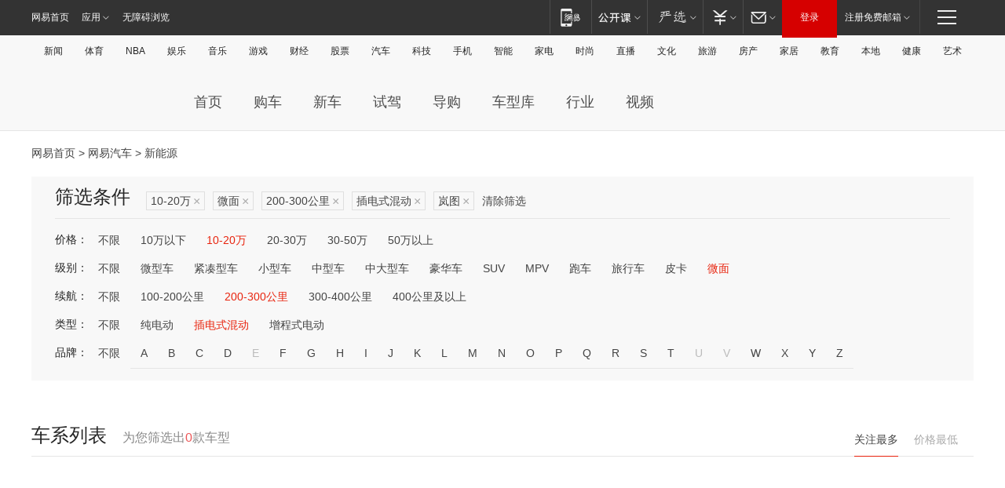

--- FILE ---
content_type: text/html;charset=GBK
request_url: http://product.auto.163.com/search_energy/brandName=19890@duration=200-300@energy=plugh@price=10-20@type=mb/
body_size: 14052
content:
<!DOCTYPE HTML>
<!--[if IE 6 ]> <html id="ne_wrap" class="ne_ua_ie6 ne_ua_ielte8"> <![endif]-->
<!--[if IE 7 ]> <html id="ne_wrap" class="ne_ua_ie7 ne_ua_ielte8"> <![endif]-->
<!--[if IE 8 ]> <html id="ne_wrap" class="ne_ua_ie8 ne_ua_ielte8"> <![endif]-->
<!--[if IE 9 ]> <html id="ne_wrap" class="ne_ua_ie9"> <![endif]-->
<!--[if (gte IE 10)|!(IE)]><!--> <html id="ne_wrap"> <!--<![endif]-->
<head>
    <meta charset="gbk">
    <title>新能源_网易汽车</title>
    <link rel="dns-prefetch" href="//static.ws.126.net">
    <meta name="keywords" content="汽车,汽车网,买车,购车,评测,导购,报价,对比,口碑,汽车报价,国产汽车,大众汽车,丰田汽车,本田汽车,日产汽车," />
    <meta name="description" content="网易汽车_易乐车生活:为您提供最新最全汽车导购,汽车报价,汽车图片,汽车行情,汽车试驾,汽车评测,是服务于购车人群的汽车资讯门户" />
    <script>!function(){window.isNs9=document.documentElement.className.indexOf('ns9')!=-1,nsClsName=' ns12';if(isNs9){return};if(/\?narrow/.test(location.search)||screen.width/10<128&&document.documentElement.clientWidth==screen.width){isNs9=true;nsClsName=' ns9';}document.documentElement.className+=nsClsName;}()</script>
<link href="https://static.ws.126.net/163/f2e/auto/auto.base.2021.css?v7" rel="stylesheet" />
<script src="//static.ws.126.net/163/frontend/libs/antanalysis.min.js"></script>
<script src="//static.ws.126.net/163/frontend/antnest/NTM-3LSDEVVJ-1.js" async="async"></script>
<script src="//static.ws.126.net/f2e/lib/js/ne.js"></script>
<script src="//static.ws.126.net/cnews/js/ntes_jslib_1.x.js" charset="gb2312"></script>
<link href="//static.ws.126.net/163/f2e/auto/product_pc/elec_search//static/css/elec_search.css?ipzgcq" rel="stylesheet"/>
</head>
<body>
<!-- 公共黑色顶部 -->
<!-- /special/ntes_common_model/nte_commonnav2019.html -->



<link rel="stylesheet" href="https://static.ws.126.net/163/f2e/commonnav2019/css/commonnav_headcss-fad753559b.css"/>
<!-- urs -->
<script _keep="true" src="https://urswebzj.nosdn.127.net/webzj_cdn101/message.js" type="text/javascript"></script>
<div class="ntes_nav_wrap" id="js_N_NTES_wrap">
  <div class="ntes-nav" id="js_N_nav">
    <div class="ntes-nav-main clearfix">
            <div class="c-fl" id="js_N_nav_left">
        <a class="ntes-nav-index-title ntes-nav-entry-wide c-fl" href="https://www.163.com/" title="网易首页">网易首页</a>
        <!-- 应用 -->
        <div class="js_N_navSelect ntes-nav-select ntes-nav-select-wide ntes-nav-app  c-fl">
          <a href="https://www.163.com/#f=topnav" class="ntes-nav-select-title ntes-nav-entry-bgblack JS_NTES_LOG_FE">应用
            <em class="ntes-nav-select-arr"></em>
          </a>
          <div class="ntes-nav-select-pop">
            <ul class="ntes-nav-select-list clearfix">
              <li>
                <a href="https://m.163.com/newsapp/#f=topnav">
                  <span>
                    <em class="ntes-nav-app-newsapp">网易新闻</em>
                  </span>
                </a>
              </li>
              <li>
                <a href="https://open.163.com/#f=topnav">
                  <span>
                    <em class="ntes-nav-app-open">网易公开课</em>
                  </span>
                </a>
              </li>
              <li>
                <a href="https://daxue.163.com/offline/download.html">
                  <span>
                    <em class="ntes-nav-app-gaokaozhiyuan">网易高考智愿</em>
                  </span>
                </a>
              </li>
              <li>
                <a href="https://hongcai.163.com/?from=pcsy-button">
                  <span>
                    <em class="ntes-nav-app-hongcai">网易红彩</em>
                  </span>
                </a>
              </li>
              <li>
                <a href="https://u.163.com/aosoutbdbd8">
                  <span>
                    <em class="ntes-nav-app-yanxuan">网易严选</em>
                  </span>
                </a>
              </li>
              <li>
                <a href="https://mail.163.com/client/dl.html?from=mail46">
                  <span>
                    <em class="ntes-nav-app-mail">邮箱大师</em>
                  </span>
                </a>
              </li>
              <li class="last">
                <a href="https://study.163.com/client/download.htm?from=163app&utm_source=163.com&utm_medium=web_app&utm_campaign=business">
                  <span>
                    <em class="ntes-nav-app-study">网易云课堂</em>
                  </span>
                </a>
              </li>
            </ul>
          </div>
        </div>
      </div>
      <div class="c-fr">
        <!-- 片段开始 -->
        <div class="ntes-nav-quick-navigation">
          <a rel="noreferrer"class="ntes-nav-quick-navigation-btn" id="js_N_ntes_nav_quick_navigation_btn" target="_self">
            <em>快速导航
              <span class="menu1"></span>
              <span class="menu2"></span>
              <span class="menu3"></span>
            </em>
          </a>
          <div class="ntes-quicknav-pop" id="js_N_ntes_quicknav_pop">
            <div class="ntes-quicknav-list">
              <div class="ntes-quicknav-content">
                <ul class="ntes-quicknav-column ntes-quicknav-column-1">
                  <li>
                    <h3>
                      <a href="https://news.163.com">新闻</a>
                    </h3>
                  </li>
                  <li>
                    <a href="https://news.163.com/domestic">国内</a>
                  </li>
                  <li>
                    <a href="https://news.163.com/world">国际</a>
                  </li>
                  <li>
                    <a href="https://view.163.com">评论</a>
                  </li>
                  <li>
                    <a href="https://war.163.com">军事</a>
                  </li>
                  <li>
                    <a href="https://news.163.com/special/wangsansanhome/">王三三</a>
                  </li>
                </ul>
                <ul class="ntes-quicknav-column ntes-quicknav-column-2">
                  <li>
                    <h3>
                      <a href="https://sports.163.com">体育</a>
                    </h3>
                  </li>
                  <li>
                    <a href="https://sports.163.com/nba">NBA</a>
                  </li>
                  <li>
                    <a href="https://sports.163.com/cba">CBA</a>
                  </li>
                  <li>
                    <a href="https://sports.163.com/allsports">综合</a>
                  </li>
                  <li>
                    <a href="https://sports.163.com/zc">中超</a>
                  </li>
                  <li>
                    <a href="https://sports.163.com/world">国际足球</a>
                  </li>
                  <li>
                    <a href="https://sports.163.com/yc">英超</a>
                  </li>
                  <li>
                    <a href="https://sports.163.com/xj">西甲</a>
                  </li>
                  <li>
                    <a href="https://sports.163.com/yj">意甲</a>
                  </li>
                </ul>
                <ul class="ntes-quicknav-column ntes-quicknav-column-3">
                  <li>
                    <h3>
                      <a href="https://ent.163.com">娱乐</a>
                    </h3>
                  </li>
                  <li>
                    <a href="https://ent.163.com/star">明星</a>
                  </li>
                  <li>
                    <a href="https://ent.163.com/photo">图片</a>
                  </li>
                  <li>
                    <a href="https://ent.163.com/movie">电影</a>
                  </li>
                  <li>
                    <a href="https://ent.163.com/tv">电视</a>
                  </li>
                  <li>
                    <a href="https://ent.163.com/music">音乐</a>
                  </li>
                  <li>
                    <a href="https://ent.163.com/special/gsbjb/">稿事编辑部</a>
                  </li>
                  <li>
                    <a href="https://ent.163.com/special/focus_ent/">娱乐FOCUS</a>
                  </li>
                </ul>
                <ul class="ntes-quicknav-column ntes-quicknav-column-4">
                  <li>
                    <h3>
                      <a href="https://money.163.com">财经</a>
                    </h3>
                  </li>
                  <li>
                    <a href="https://money.163.com/stock">股票</a>
                  </li>
                  <li>
                    <a href="http://quotes.money.163.com/stock">行情</a>
                  </li>
                  <li>
                    <a href="https://money.163.com/ipo">新股</a>
                  </li>
                  <li>
                    <a href="https://money.163.com/finance">金融</a>
                  </li>
                  <li>
                    <a href="https://money.163.com/fund">基金</a>
                  </li>
                  <li>
                    <a href="https://biz.163.com">商业</a>
                  </li>
                  <li>
                    <a href="https://money.163.com/licai">理财</a>
                  </li>
                </ul>
                <ul class="ntes-quicknav-column ntes-quicknav-column-5">
                  <li>
                    <h3>
                      <a href="https://auto.163.com">汽车</a>
                    </h3>
                  </li>
                  <li>
                    <a href="https://auto.163.com/buy">购车</a>
                  </li>
                  <li>
                    <a href="https://auto.163.com/depreciate">行情</a>
                  </li>
                  <li>
                    <a href="http://product.auto.163.com">车型库</a>
                  </li>
                  <li>
                    <a href="https://auto.163.com/elec">新能源</a>
                  </li>
                  <li>
                    <a href="https://auto.163.com/news">行业</a>
                  </li>
                </ul>
                <ul class="ntes-quicknav-column ntes-quicknav-column-6">
                  <li>
                    <h3>
                      <a href="https://tech.163.com">科技</a>
                    </h3>
                  </li>
                  <li>
                    <a href="https://tech.163.com/telecom/">通信</a>
                  </li>
                  <li>
                    <a href="https://tech.163.com/it">IT</a>
                  </li>
                  <li>
                    <a href="https://tech.163.com/internet">互联网</a>
                  </li>
                  <li>
                    <a href="https://tech.163.com/special/chzt">特别策划</a>
                  </li>
                  <li>
                    <a href="https://tech.163.com/smart/">网易智能</a>
                  </li>
                  <li>
                    <a href="https://hea.163.com/">家电</a>
                  </li>
                </ul>
                <ul class="ntes-quicknav-column ntes-quicknav-column-7">
                  <li>
                    <h3>
                      <a href="https://fashion.163.com">时尚</a>
                    </h3>
                  </li>
                  <li>
                    <a href="https://baby.163.com">亲子</a>
                  </li>
                  <li>
                    <a href="https://fashion.163.com/art">艺术</a>
                  </li>
                </ul>
                <ul class="ntes-quicknav-column ntes-quicknav-column-8">
                  <li>
                    <h3>
                      <a href="https://mobile.163.com">手机</a>
                      <span>/</span>
                      <a href="https://digi.163.com/">数码</a>
                    </h3>
                  </li>
                  <li>
                    <a href="https://tech.163.com/special/ydhlw">移动互联网</a>
                  </li>
                  <li>
                    <a href="https://mobile.163.com/special/jqkj_list/">惊奇科技</a>
                  </li>
                  <li>
                    <a href="https://mobile.163.com/special/cpshi_list/">易评机</a>
                  </li>
                </ul>
                <ul class="ntes-quicknav-column ntes-quicknav-column-9">
                  <li>
                    <h3>
                      <a href="https://house.163.com">房产</a>
                      <span>/</span>
                      <a href="https://home.163.com">家居</a>
                    </h3>
                  </li>
                  <li>
                    <a href="https://bj.house.163.com">北京房产</a>
                  </li>
                  <li>
                    <a href="https://sh.house.163.com">上海房产</a>
                  </li>
                  <li>
                    <a href="https://gz.house.163.com">广州房产</a>
                  </li>
                  <li>
                    <a href="https://house.163.com/city">全部分站</a>
                  </li>
                  <li>
                    <a href="https://xf.house.163.com">楼盘库</a>
                  </li>
                  <li>
                    <a href="https://home.163.com/jiaju/">家具</a>
                  </li>
                  <li>
                    <a href="https://home.163.com/weiyu/">卫浴</a>
                  </li>
                </ul>
                <ul class="ntes-quicknav-column ntes-quicknav-column-10">
                  <li>
                    <h3>
                      <a href="https://travel.163.com">旅游</a>
                    </h3>
                  </li>
                  <li>
                    <a href="https://travel.163.com/outdoor">自驾露营</a>
                  </li>
                  <li>
                    <a href="https://travel.163.com/food">美食</a>
                  </li>
                </ul>
                <ul class="ntes-quicknav-column ntes-quicknav-column-11">
                  <li>
                    <h3>
                      <a href="https://edu.163.com">教育</a>
                    </h3>
                  </li>
                  <li>
                    <a href="https://edu.163.com/yimin">移民</a>
                  </li>
                  <li>
                    <a href="https://edu.163.com/liuxue">留学</a>
                  </li>
                  <li>
                    <a href="https://edu.163.com/en">外语</a>
                  </li>
                  <li>
                    <a href="https://edu.163.com/gaokao">高考</a>
                  </li>
                </ul>
                <div class="ntes-nav-sitemap">
                  <a href="https://sitemap.163.com/">
                    <i></i>查看网易地图</a>
                </div>
              </div>
            </div>
          </div>
        </div>
        <div class="c-fr">
          <div class="c-fl" id="js_N_navLoginBefore">
            <div id="js_N_navHighlight" class="js_loginframe ntes-nav-login ntes-nav-login-normal">
              <a href="https://reg.163.com/" class="ntes-nav-login-title" id="js_N_nav_login_title">登录</a>
              <div class="ntes-nav-loginframe-pop" id="js_N_login_wrap">
                <!--加载登陆组件-->
              </div>
            </div>
            <div class="js_N_navSelect ntes-nav-select ntes-nav-select-wide  JS_NTES_LOG_FE c-fl">
              <a class="ntes-nav-select-title ntes-nav-select-title-register" href="https://mail.163.com/register/index.htm?from=163navi&regPage=163">注册免费邮箱
                <em class="ntes-nav-select-arr"></em>
              </a>
              <div class="ntes-nav-select-pop">
                <ul class="ntes-nav-select-list clearfix" style="width:210px;">
                  <li>
                    <a href="https://reg1.vip.163.com/newReg1/reg?from=new_topnav&utm_source=new_topnav">
                      <span style="width:190px;">注册VIP邮箱（特权邮箱，付费）</span>
                    </a>
                  </li>
                  <li class="last JS_NTES_LOG_FE">
                    <a href="https://mail.163.com/client/dl.html?from=mail46">
                      <span style="width:190px;">免费下载网易官方手机邮箱应用</span>
                    </a>
                  </li>
                </ul>
              </div>
            </div>
          </div>
          <div class="c-fl" id="js_N_navLoginAfter" style="display:none">
            <div id="js_N_logined_warp" class="js_N_navSelect ntes-nav-select ntes-nav-logined JS_NTES_LOG_FE">
              <a class="ntes-nav-select-title ntes-nav-logined-userinfo">
                <span id="js_N_navUsername" class="ntes-nav-logined-username"></span>
                <em class="ntes-nav-select-arr"></em>
              </a>
              <div id="js_login_suggest_wrap" class="ntes-nav-select-pop">
                <ul id="js_logined_suggest" class="ntes-nav-select-list clearfix"></ul>
              </div>
            </div>
            <a class="ntes-nav-entry-wide c-fl" target="_self" id="js_N_navLogout">安全退出</a>
          </div>
        </div>
        <ul class="ntes-nav-inside">
          <li>
            <div class="js_N_navSelect ntes-nav-select c-fl">
              <a href="https://www.163.com/newsapp/#f=163nav" class="ntes-nav-mobile-title ntes-nav-entry-bgblack">
                <em class="ntes-nav-entry-mobile">移动端</em>
              </a>
              <div class="qrcode-img">
                <a href="https://www.163.com/newsapp/#f=163nav">
                  <img src="//static.ws.126.net/f2e/include/common_nav/images/topapp.jpg">
                </a>
              </div>
            </div>
          </li>
          <li>
            <div class="js_N_navSelect ntes-nav-select c-fl">
              <a id="js_love_url" href="https://open.163.com/#ftopnav0" class="ntes-nav-select-title ntes-nav-select-title-huatian ntes-nav-entry-bgblack">
                <em class="ntes-nav-entry-huatian">网易公开课</em>
                <em class="ntes-nav-select-arr"></em>
                <span class="ntes-nav-msg">
                  <em class="ntes-nav-msg-num"></em>
                </span>
              </a>
              <div class="ntes-nav-select-pop ntes-nav-select-pop-huatian">
                <ul class="ntes-nav-select-list clearfix">
                  <li>
                    <a href="https://open.163.com/ted/#ftopnav1">
                      <span>TED</span>
                    </a>
                  </li>
                  <li>
                    <a href="https://open.163.com/cuvocw/#ftopnav2">
                      <span>中国大学视频公开课</span>
                    </a>
                  </li>
                  <li>
                    <a href="https://open.163.com/ocw/#ftopnav3">
                      <span>国际名校公开课</span>
                    </a>
                  </li>
                  <li>
                    <a href="https://open.163.com/appreciation/#ftopnav4">
                      <span>赏课·纪录片</span>
                    </a>
                  </li>
                  <li>
                    <a href="https://vip.open.163.com/#ftopnav5">
                      <span>付费精品课程</span>
                    </a>
                  </li>
                  <li>
                    <a href="https://open.163.com/special/School/beida.html#ftopnav6">
                      <span>北京大学公开课</span>
                    </a>
                  </li>
                  <li class="last">
                    <a href="https://open.163.com/newview/movie/courseintro?newurl=ME7HSJR07#ftopnav7">
                      <span>英语课程学习</span>
                    </a>
                  </li>
                </ul>
              </div>
            </div>
          </li>
          <li>
            <div class="js_N_navSelect ntes-nav-select c-fl">
              <a id="js_lofter_icon_url" href="https://you.163.com/?from=web_fc_menhu_xinrukou_1" class="ntes-nav-select-title ntes-nav-select-title-lofter ntes-nav-entry-bgblack">
                <em class="ntes-nav-entry-lofter">网易严选</em>
                <em class="ntes-nav-select-arr"></em>
                <span class="ntes-nav-msg" id="js_N_navLofterMsg">
                  <em class="ntes-nav-msg-num"></em>
                </span>
              </a>
              <div class="ntes-nav-select-pop ntes-nav-select-pop-lofter">
                <ul id="js_lofter_pop_url" class="ntes-nav-select-list clearfix">
                  <li>
                    <a href="https://act.you.163.com/act/pub/ABuyLQKNmKmK.html?from=out_ynzy_xinrukou_2">
                      <span>新人特价</span>
                    </a>
                  </li>
                  <li>
                    <a href="https://you.163.com/topic/v1/pub/Pew1KBH9Au.html?from=out_ynzy_xinrukou_3">
                      <span>9.9专区</span>
                    </a>
                  </li>
                  <li>
                    <a href="https://you.163.com/item/newItemRank?from=out_ynzy_xinrukou_4">
                      <span>新品热卖</span>
                    </a>
                  </li>
                  <li>
                    <a href="https://you.163.com/item/recommend?from=out_ynzy_xinrukou_5">
                      <span>人气好物</span>
                    </a>
                  </li>
                  <li>
                    <a href="https://you.163.com/item/list?categoryId=1005000&from=out_ynzy_xinrukou_7">
                      <span>居家生活</span>
                    </a>
                  </li>
                  <li>
                    <a href="https://you.163.com/item/list?categoryId=1010000&from=out_ynzy_xinrukou_8">
                      <span>服饰鞋包</span>
                    </a>
                  </li>
                  <li>
                    <a href="https://you.163.com/item/list?categoryId=1011000&from=out_ynzy_xinrukou_9">
                      <span>母婴亲子</span>
                    </a>
                  </li>
                  <li class="last">
                    <a href="https://you.163.com/item/list?categoryId=1005002&from=out_ynzy_xinrukou_10">
                      <span>美食酒水</span>
                    </a>
                  </li>
                </ul>
              </div>
            </div>
          </li>
          <li>
            <div class="js_N_navSelect ntes-nav-select c-fl">
              <a href="https://ecard.163.com/" class="ntes-nav-select-title
        ntes-nav-select-title-money ntes-nav-entry-bgblack">
                <em class="ntes-nav-entry-money">支付</em>
                <em class="ntes-nav-select-arr"></em>
              </a>
              <div class="ntes-nav-select-pop ntes-nav-select-pop-temp">
                <ul class="ntes-nav-select-list clearfix">
                  <li>
                    <a href="https://ecard.163.com/#f=topnav">
                      <span>一卡通充值</span>
                    </a>
                  </li>
                  <li>
                    <a href="https://ecard.163.com/script/index#f=topnav">
                      <span>一卡通购买</span>
                    </a>
                  </li>
                  <li>
                    <a href="https://epay.163.com/">
                      <span>我的网易支付</span>
                    </a>
                  </li>
                  <li>
                    <a href="https://3c.163.com/?from=wangyimenhu16">
                      <span>网易智造</span>
                    </a>
                  </li>
                  <li class="last">
                    <a href="https://globalpay.163.com/home">
                      <span>网易跨境支付</span>
                    </a>
                  </li>
                </ul>
              </div>
            </div>
          </li>
          <li>
            <div class="js_N_navSelect ntes-nav-select c-fl">
              <a id="js_mail_url" rel="noreferrer"class="ntes-nav-select-title
        ntes-nav-select-title-mail ntes-nav-entry-bgblack">
                <em class="ntes-nav-entry-mail">邮箱</em>
                <em class="ntes-nav-select-arr"></em>
                <span class="ntes-nav-msg" id="js_N_navMailMsg">
                  <em class="ntes-nav-msg-num" id="js_N_navMailMsgNum"></em>
                </span>
              </a>
              <div class="ntes-nav-select-pop ntes-nav-select-pop-mail">
                <ul class="ntes-nav-select-list clearfix">
                  <li>
                    <a href="https://email.163.com/#f=topnav">
                      <span>免费邮箱</span>
                    </a>
                  </li>
                  <li>
                    <a href="https://vipmail.163.com/#f=topnav">
                      <span>VIP邮箱</span>
                    </a>
                  </li>
                  <li>
                    <a href="https://qiye.163.com/?from=NetEase163top">
                      <span>企业邮箱</span>
                    </a>
                  </li>
                  <li>
                    <a href="https://mail.163.com/register/index.htm?from=ntes_nav&regPage=163">
                      <span>免费注册</span>
                    </a>
                  </li>
                  <li class="last">
                    <a href="https://mail.163.com/dashi/dlpro.html?from=mail46">
                      <span>客户端下载</span>
                    </a>
                  </li>
                </ul>
              </div>
            </div>
          </li>
        </ul>
      </div>
    </div>
  </div>
</div>
<script src="https://static.ws.126.net/163/f2e/commonnav2019/js/commonnav_headjs-d6073b0f5a.js"></script>


<div class="auto_header">
	<div class="container">
		<!-- 公共二级导航 -->
		<!-- /special/ntes_common_model/site_subnav2019.html -->

<div class="N-nav-channel JS_NTES_LOG_FE" data-module-name="xwwzy_11_headdaohang">
    <a class="first" href="https://news.163.com/">新闻</a><a href="https://sports.163.com/">体育</a><a href="https://sports.163.com/nba/">NBA</a><a href="https://ent.163.com/">娱乐</a><a href="https://ent.163.com/music/">音乐</a><a href="https://tech.163.com/game/">游戏</a><a href="https://money.163.com/">财经</a><a href="https://money.163.com/stock/">股票</a><a id="_link_auto" href="https://auto.163.com/">汽车</a><a href="https://tech.163.com/">科技</a><a href="https://mobile.163.com/">手机</a><a href="https://tech.163.com/smart/">智能</a><a href="https://hea.163.com/">家电</a><a href="https://fashion.163.com/">时尚</a><a href="https://v.163.com/">直播</a><a href="https://culture.163.com/">文化</a><a href="https://travel.163.com/">旅游</a><a id="houseUrl" href="https://house.163.com/">房产</a><a href="https://home.163.com/" id="homeUrl">家居</a><a href="https://edu.163.com/">教育</a><a id="_link_game" href="https://news.163.com/">本地</a><a href="https://jiankang.163.com/">健康</a><a class="last" href="https://art.163.com/">艺术</a>
</div>
<!-- 游戏替换为本地，并定向 0310-->
<!-- 配置定向城市 -->
<script type="text/javascript" _keep="true">
var HouseNavBendiTxt = {
    "province": [
        {
            "name": "北京市",
            "shortName": "北京",
            "url":"https://bj.news.163.com/"
        },
        {
            "name": "上海市",
            "shortName": "上海",
            "url":"https://sh.news.163.com/"
        },
        {
            "name": "天津市",
            "shortName": "天津",
            "url":"https://tj.news.163.com/"
        },
        {
            "name": "广东省",
            "shortName": "广东",
            "url":"https://gd.news.163.com/"
        },
        {
            "name": "江苏省",
            "shortName": "江苏",
            "url":"https://js.news.163.com/"
        },
        {
            "name": "浙江省",
            "shortName": "浙江",
            "url":"https://zj.news.163.com/"
        },
        {
            "name": "四川省",
            "shortName": "四川",
            "url":"https://sc.news.163.com/"
        },
        {
            "name": "黑龙江省",
            "shortName": "黑龙江",
            "url":"https://hlj.news.163.com/"
        },
        {
            "name": "吉林省",
            "shortName": "吉林",
            "url":"https://jl.news.163.com/"
        },
        {
            "name": "辽宁省",
            "shortName": "辽宁",
            "url":"https://liaoning.news.163.com/"
        },
        {
            "name": "内蒙古自治区",
            "shortName": "内蒙古",
            "url":"https://hhht.news.163.com/"
        },
        {
            "name": "河北省",
            "shortName": "河北",
            "url":"https://hebei.news.163.com/"
        },
        {
            "name": "河南省",
            "shortName": "河南",
            "url":"https://henan.163.com/"
        },
        {
            "name": "山东省",
            "shortName": "山东",
            "url":"https://sd.news.163.com/"
        },
        {
            "name": "陕西省",
            "shortName": "陕西",
            "url":"https://shanxi.news.163.com/"
        },
        {
            "name": "甘肃省",
            "shortName": "甘肃",
            "url":"https://gs.news.163.com/"
        },
        {
            "name": "宁夏回族自治区",
            "shortName": "宁夏",
            "url":"https://ningxia.news.163.com/"
        },
        {
            "name": "新疆维吾尔自治区",
            "shortName": "新疆",
            "url":"https://xj.news.163.com/"
        },
        {
            "name": "安徽省",
            "shortName": "安徽",
            "url":"https://ah.news.163.com/"
        },
        {
            "name": "福建省",
            "shortName": "福建",
            "url":"https://fj.news.163.com/"
        },
        {
            "name": "广西壮族自治区",
            "shortName": "广西",
            "url":"https://gx.news.163.com/"
        },
        {
            "name": "重庆市",
            "shortName": "重庆",
            "url":"https://chongqing.163.com/"
        },
        {
            "name": "湖北省",
            "shortName": "湖北",
            "url":"https://hb.news.163.com/"
        },
        {
            "name": "江西省",
            "shortName": "江西",
            "url":"https://jx.news.163.com/"
        },
        {
            "name": "海南省",
            "shortName": "海南",
            "url":"https://hn.news.163.com/"
        },
        {
            "name": "贵州省",
            "shortName": "贵州",
            "url":"https://gz.news.163.com/"
        },
        {
            "name": "云南省",
            "shortName": "云南",
            "url":"https://yn.news.163.com/"
        },
        {
            "name": "山西省",
            "shortName": "山西",
            "url":"https://sx.news.163.com"
        },
        {
            "name": "西藏自治区",
            "shortName": "北京",
            "url":"https://bj.news.163.com/"
        },
        {
            "name": "香港特别行政区",
            "shortName": "广东",
            "url":"https://gd.news.163.com/"
        },
        {
            "name": "澳门特别行政区",
            "shortName": "广东",
            "url":"https://gd.news.163.com/"
        },
        {
            "name": "台湾省",
            "shortName": "广东",
            "url":"https://gd.news.163.com/"
        },
        {
            "name": "天津市",
            "shortName": "北京",
            "url":"https://bj.news.163.com/"
        },
        {
            "name": "青海省",
            "shortName": "北京",
            "url":"https://bj.news.163.com/"
        }
    ],
    "city": [
        {
            "name": "大连市",
            "shortName": "大连",
            "url":"https://dl.news.163.com"
        },
        {
            "name": "青岛市",
            "shortName": "青岛",
            "url":"https://qingdao.news.163.com"
        },
        {
            "name": "宁波市",
            "shortName": "宁波",
            "url":"https://zj.news.163.com/ningbo/"
        },
        {
            "name": "厦门市",
            "shortName": "厦门",
            "url":"https://xiamen.news.163.com"
        },
        {
            "name": "深圳市",
            "shortName": "深圳",
            "url":"https://shenzhen.news.163.com/"
        }
    ],
    "defalt": {
            "name": "",
            "shortName": "本地",
            "url":"https://news.163.com/"
        }
};
</script>
<script type="text/javascript" _keep="true">
            (function(){
                //本地设置定向省份
                function setBendiName(){
                    var js_nav_bendi = document.getElementById("_link_game");
                    var cityname = "";
                    var cityurl = "";
                    var _loc = window.localAddress;
                    if(!js_nav_bendi)
                        return;
                    if(HouseNavBendiTxt.city && _loc){
                        var citylist = HouseNavBendiTxt.city;
                        var localcity = _loc.city;
                        for(var i=0;i<citylist.length;i++){
                            if(citylist[i].name.indexOf(localcity) != -1){
                                cityname = citylist[i].shortName;
                                cityurl = citylist[i].url;
                                break;
                            }
                        }
                    }
                    if(cityname == "" && cityurl == "" && HouseNavBendiTxt.province && _loc){
                        var provincelist = HouseNavBendiTxt.province;
                        var localprovince = _loc.province;
                        for(var i=0;i<provincelist.length;i++){
                            if(provincelist[i].name.indexOf(localprovince) != -1){
                                cityname = provincelist[i].shortName;
                                cityurl = provincelist[i].url;
                                break;
                            }
                        }
                    }
                    if(js_nav_bendi && cityname != "" && cityurl != ""){
                        js_nav_bendi.innerHTML = cityname;
                        js_nav_bendi.href = cityurl;
                    }
                    if(js_nav_bendi && cityname == "" && cityurl == ""){
                        js_nav_bendi.innerHTML = "本地";
                        js_nav_bendi.href = "https://news.163.com";
                    }
                }
                
                if(window.HouseNavBendiTxt && window.NTESCommonNavigator){
                    var utils = NTESCommonNavigator.utils;
                    utils.jsonp("https://ipservice.ws.126.net/locate/api/getLocByIp", {}, function(res){
                        if(res && res.result){
                            window.localAddress = res.result;
                            setBendiName();
                        }
                    });
                }
            })();
        </script>

		<!-- LOGO、搜索 -->
		<!-- <div class="auto-channel clearfix">
			<div class="auto_logo">
				<a href="https://auto.163.com/" title="网易汽车">网易汽车</a>
			</div> -->
			<!--include virtual="/auto_pc_common/auto_search.html" -->
		<!-- </div> -->

		<!-- 频道导航 -->
		<script>var currentNav = '新能源';</script>
		<!-- /special/sp/2016channel_menu.html -->

<div class="auto-nav">
  <div class="auto-logo"><img src="https://fps-pro.ws.126.net/fps-pro/frontends/auto_index_2025/index/images/auto_logo.png" alt="" /></div>
  <ul class="auto-nav-list">
    <li class="nav-item "><a href="https://auto.163.com/">首页</a></li>
    <li class="nav-item "><a href="https://auto.163.com/buy">购车</a></li>
    <li class="nav-item "><a href="https://auto.163.com/newcar">新车</a></li>
    <li class="nav-item "><a href="https://auto.163.com/test">试驾</a></li>
    <li class="nav-item "><a href="https://auto.163.com/guide">导购</a></li>
    <li class="nav-item "><a href="https://product.auto.163.com/#DQ2001">车型库</a></li>
    <li class="nav-item "><a href="https://auto.163.com/news">行业</a></li>
    <li class="nav-item "><a href="https://auto.163.com/video">视频</a></li>
  </ul>
</div>
<style>
  .auto-nav {
    width: 1200px;
    height: 36px;
    margin: 26px auto 18px auto;
  }
  .auto-nav .auto-logo {
    float: left;
    width: 167px;
    height: 36px;
  }
  .auto-nav .auto-logo img {
    background: transparent;
    width: 100%;
    height: 100%;
  }
  .auto-nav .auto-nav-list {
    float: left;
    margin-left: 20px;
  }
  .auto-nav .auto-nav-list .nav-item {
    float: left;
  }
  .auto-nav .auto-nav-list .nav-item a {
    display: block;
    padding: 0 20px;
    font-size: 18px;
    line-height: 36px;
    font-weight: 400;
    color: #4e4e4e;
	text-decoration: none;
  }
  .auto-nav .auto-nav-list .nav-item:hover a {
    background-color: #eee;
  }
  .auto-nav .auto-nav-list .nav-item.active a {
    color: #e10000;
  }
  .auto-nav .auto-nav-list .nav-item a.active {
    color: #e10000;
  }
</style>

<script>
	(function($){
		if($==undefined) return;
		var curNav = window['currentNav'];
		var tagA = $('.auto-nav .nav-item a');

		for (var i = 0; i < tagA.length; i++) {
			if(tagA[i].hostname=='auto.163.com') continue;
			if(curNav){
				if(tagA[i].innerHTML==curNav){
					$(tagA[i]).addClass('active');
					break;
				}
				continue;
			}
			if(tagA[i].hostname==location.hostname && location.pathname.indexOf(tagA[i].pathname)!=-1){
				$(tagA[i]).addClass('active');
				break;
			}
		}
	})(window['jQuery']||window['NE']);
</script>
	</div>
</div>

<div class="container clearfix">
    <!--  -->

    <!-- 面包屑 -->
    <div class="auto-cur-location">
        <a href="https://www.163.com/" title="网易首页">网易首页</a> &gt;
        <a href="https://auto.163.com/" title="网易汽车">网易汽车</a> &gt; 新能源
    </div>

    <!-- 筛选条件 -->
	<div class="search-box">
    <div class="hd">
        <p class="c-t">筛选条件</p>
        <div class="c-tag">
            <dl>
                                 <dd class="clearfix">                      
                                                    <a href="/search_energy/brandName=19890@duration=200-300@energy=plugh@type=mb/">10-20万<span>×</span></a>
                                                    <a href="/search_energy/brandName=19890@duration=200-300@energy=plugh@price=10-20/">微面<span>×</span></a>
                                                    <a href="/search_energy/brandName=19890@energy=plugh@price=10-20@type=mb/">200-300公里<span>×</span></a>
                                                    <a href="/search_energy/brandName=19890@duration=200-300@price=10-20@type=mb/">插电式混动<span>×</span></a>
                                                    <a href="/search_energy/duration=200-300@energy=plugh@price=10-20@type=mb/">岚图<span>×</span></a>
                                                <a class="empty" href="/search_energy/">清除筛选</a>
                 </dd>
                            </dl>
        </div>

        
    </div>

    <!-- 列表 -->
    <div class="bd j-search-bd">
        <input type="hidden" value="10-20" id="j-search-price">
        <input type="hidden" value="mb" id="j-search-type">
        <input type="hidden" value="200-300" id="j-search-duration">        
        <input type="hidden" value="plugh" id="j-search-energy">
        <input type="hidden" value="19890" id="j-search-brandName">
                        <dl>
            <dt>价格：</dt>
            <dd class="clearfix">            	
                            <a href="/search_energy/brandName=19890@duration=200-300@energy=plugh@type=mb/" >不限</a>
                            <a href="/search_energy/brandName=19890@duration=200-300@energy=plugh@price=below10@type=mb/" >10万以下</a>
                            <a href="/search_energy/brandName=19890@duration=200-300@energy=plugh@price=10-20@type=mb/" class="active">10-20万</a>
                            <a href="/search_energy/brandName=19890@duration=200-300@energy=plugh@price=20-30@type=mb/" >20-30万</a>
                            <a href="/search_energy/brandName=19890@duration=200-300@energy=plugh@price=30-50@type=mb/" >30-50万</a>
                            <a href="/search_energy/brandName=19890@duration=200-300@energy=plugh@price=above50@type=mb/" >50万以上</a>
                        </dd>
        </dl>
                              <dl>
            <dt>级别：</dt>
            <dd class="clearfix">            	
                            <a href="/search_energy/brandName=19890@duration=200-300@energy=plugh@price=10-20/" >不限</a>
                            <a href="/search_energy/brandName=19890@duration=200-300@energy=plugh@price=10-20@type=mini/" >微型车</a>
                            <a href="/search_energy/brandName=19890@duration=200-300@energy=plugh@price=10-20@type=compact/" >紧凑型车</a>
                            <a href="/search_energy/brandName=19890@duration=200-300@energy=plugh@price=10-20@type=smart/" >小型车</a>
                            <a href="/search_energy/brandName=19890@duration=200-300@energy=plugh@price=10-20@type=middle/" >中型车</a>
                            <a href="/search_energy/brandName=19890@duration=200-300@energy=plugh@price=10-20@type=large/" >中大型车</a>
                            <a href="/search_energy/brandName=19890@duration=200-300@energy=plugh@price=10-20@type=luxury/" >豪华车</a>
                            <a href="/search_energy/brandName=19890@duration=200-300@energy=plugh@price=10-20@type=suv/" >SUV</a>
                            <a href="/search_energy/brandName=19890@duration=200-300@energy=plugh@price=10-20@type=mpv/" >MPV</a>
                            <a href="/search_energy/brandName=19890@duration=200-300@energy=plugh@price=10-20@type=race/" >跑车</a>
                            <a href="/search_energy/brandName=19890@duration=200-300@energy=plugh@price=10-20@type=trav/" >旅行车</a>
                            <a href="/search_energy/brandName=19890@duration=200-300@energy=plugh@price=10-20@type=pcar/" >皮卡</a>
                            <a href="/search_energy/brandName=19890@duration=200-300@energy=plugh@price=10-20@type=mb/" class="active">微面</a>
                        </dd>
        </dl>
                              <dl>
            <dt>续航：</dt>
            <dd class="clearfix">            	
                            <a href="/search_energy/brandName=19890@energy=plugh@price=10-20@type=mb/" >不限</a>
                            <a href="/search_energy/brandName=19890@duration=100-200@energy=plugh@price=10-20@type=mb/" >100-200公里</a>
                            <a href="/search_energy/brandName=19890@duration=200-300@energy=plugh@price=10-20@type=mb/" class="active">200-300公里</a>
                            <a href="/search_energy/brandName=19890@duration=300-400@energy=plugh@price=10-20@type=mb/" >300-400公里</a>
                            <a href="/search_energy/brandName=19890@duration=above400@energy=plugh@price=10-20@type=mb/" >400公里及以上</a>
                        </dd>
        </dl>
                              <dl>
            <dt>类型：</dt>
            <dd class="clearfix">            	
                            <a href="/search_energy/brandName=19890@duration=200-300@price=10-20@type=mb/" >不限</a>
                            <a href="/search_energy/brandName=19890@duration=200-300@energy=electric@price=10-20@type=mb/" >纯电动</a>
                            <a href="/search_energy/brandName=19890@duration=200-300@energy=plugh@price=10-20@type=mb/" class="active">插电式混动</a>
                            <a href="/search_energy/brandName=19890@duration=200-300@energy=zcse@price=10-20@type=mb/" >增程式电动</a>
                        </dd>
        </dl>
                              <dl>
            <dt>品牌：</dt>
            <dd class="clearfix">
            	                <a  href="/search_energy/duration=200-300@energy=plugh@price=10-20@type=mb/" >不限</a>                
                                <div class="a-list">
                    <div class="btn-letter">
                                        <a id="A" >A</a>
                                        <a id="B" >B</a>
                                        <a id="C" >C</a>
                                        <a id="D" >D</a>
                                        <a id="E"                         class="disable"
                    >E</a>
                                        <a id="F" >F</a>
                                        <a id="G" >G</a>
                                        <a id="H" >H</a>
                                        <a id="I" >I</a>
                                        <a id="J" >J</a>
                                        <a id="K" >K</a>
                                        <a id="L" >L</a>
                                        <a id="M" >M</a>
                                        <a id="N" >N</a>
                                        <a id="O" >O</a>
                                        <a id="P" >P</a>
                                        <a id="Q" >Q</a>
                                        <a id="R" >R</a>
                                        <a id="S" >S</a>
                                        <a id="T" >T</a>
                                        <a id="U"                         class="disable"
                    >U</a>
                                        <a id="V"                         class="disable"
                    >V</a>
                                        <a id="W" >W</a>
                                        <a id="X" >X</a>
                                        <a id="Y" >Y</a>
                                        <a id="Z" >Z</a>
                                        </div>                                    
                    <div class="letter-cont">
                                                                        	<div class="item">
                                                                             <a href="/search_energy/brandName=20256@duration=200-300@energy=plugh@price=10-20@type=mb/" >AITO</a>                             
                                                     <a href="/search_energy/brandName=1685@duration=200-300@energy=plugh@price=10-20@type=mb/" >奥迪</a>                             
                                                     <a href="/search_energy/brandName=19021@duration=200-300@energy=plugh@price=10-20@type=mb/" >埃安</a>                             
                                                     <a href="/search_energy/brandName=19106@duration=200-300@energy=plugh@price=10-20@type=mb/" >爱驰</a>                             
                                                     <a href="/search_energy/brandName=20277@duration=200-300@energy=plugh@price=10-20@type=mb/" >阿维塔</a>                             
                                                     <a href="/search_energy/brandName=1684@duration=200-300@energy=plugh@price=10-20@type=mb/" >阿斯顿·马丁</a>                             
                                                     <a href="/search_energy/brandName=18719@duration=200-300@energy=plugh@price=10-20@type=mb/" >ARCFOX极狐</a>                             
                                                     <a href="/search_energy/brandName=18791@duration=200-300@energy=plugh@price=10-20@type=mb/" >艾康尼克</a>                             
                                                </div>                         
                                                                        	<div class="item">
                                                                             <a href="/search_energy/brandName=1694@duration=200-300@energy=plugh@price=10-20@type=mb/" >奔驰</a>                             
                                                     <a href="/search_energy/brandName=1686@duration=200-300@energy=plugh@price=10-20@type=mb/" >宝马</a>                             
                                                     <a href="/search_energy/brandName=15231@duration=200-300@energy=plugh@price=10-20@type=mb/" >宝骏</a>                             
                                                     <a href="/search_energy/brandName=1693@duration=200-300@energy=plugh@price=10-20@type=mb/" >保时捷</a>                             
                                                     <a href="/search_energy/brandName=1690@duration=200-300@energy=plugh@price=10-20@type=mb/" >别克</a>                             
                                                     <a href="/search_energy/brandName=1688@duration=200-300@energy=plugh@price=10-20@type=mb/" >本田</a>                             
                                                     <a href="/search_energy/brandName=1689@duration=200-300@energy=plugh@price=10-20@type=mb/" >标致</a>                             
                                                     <a href="/search_energy/brandName=1687@duration=200-300@energy=plugh@price=10-20@type=mb/" >奔腾</a>                             
                                                     <a href="/search_energy/brandName=18326@duration=200-300@energy=plugh@price=10-20@type=mb/" >宝沃</a>                             
                                                     <a href="/search_energy/brandName=1654@duration=200-300@energy=plugh@price=10-20@type=mb/" >比亚迪</a>                             
                                                     <a href="/search_energy/brandName=1691@duration=200-300@energy=plugh@price=10-20@type=mb/" >宾利</a>                             
                                                     <a href="/search_energy/brandName=16890@duration=200-300@energy=plugh@price=10-20@type=mb/" >北京汽车</a>                             
                                                     <a href="/search_energy/brandName=17951@duration=200-300@energy=plugh@price=10-20@type=mb/" >北汽新能源</a>                             
                                                     <a href="/search_energy/brandName=10096@duration=200-300@energy=plugh@price=10-20@type=mb/" >北汽制造</a>                             
                                                     <a href="/search_energy/brandName=1675@duration=200-300@energy=plugh@price=10-20@type=mb/" >北汽昌河</a>                             
                                                     <a href="/search_energy/brandName=16329@duration=200-300@energy=plugh@price=10-20@type=mb/" >北汽威旺</a>                             
                                                     <a href="/search_energy/brandName=19258@duration=200-300@energy=plugh@price=10-20@type=mb/" >北京清行</a>                             
                                                     <a href="/search_energy/brandName=16301@duration=200-300@energy=plugh@price=10-20@type=mb/" >宝马i</a>                             
                                                </div>                         
                                                                        	<div class="item">
                                                                             <a href="/search_energy/brandName=1653@duration=200-300@energy=plugh@price=10-20@type=mb/" >长城</a>                             
                                                     <a href="/search_energy/brandName=1695@duration=200-300@energy=plugh@price=10-20@type=mb/" >长安</a>                             
                                                     <a href="/search_energy/brandName=20316@duration=200-300@energy=plugh@price=10-20@type=mb/" >长安深蓝</a>                             
                                                     <a href="/search_energy/brandName=19620@duration=200-300@energy=plugh@price=10-20@type=mb/" >长安新能源</a>                             
                                                     <a href="/search_energy/brandName=16159@duration=200-300@energy=plugh@price=10-20@type=mb/" >长安欧尚</a>                             
                                                     <a href="/search_energy/brandName=18849@duration=200-300@energy=plugh@price=10-20@type=mb/" >长安凯程</a>                             
                                                     <a href="/search_energy/brandName=20092@duration=200-300@energy=plugh@price=10-20@type=mb/" >创维汽车</a>                             
                                                     <a href="/search_energy/brandName=18057@duration=200-300@energy=plugh@price=10-20@type=mb/" >成功</a>                             
                                                     <a href="/search_energy/brandName=20494@duration=200-300@energy=plugh@price=10-20@type=mb/" >长安启源</a>                             
                                                </div>                         
                                                                        	<div class="item">
                                                                             <a href="/search_energy/brandName=16658@duration=200-300@energy=plugh@price=10-20@type=mb/" >DS</a>                             
                                                     <a href="/search_energy/brandName=1698@duration=200-300@energy=plugh@price=10-20@type=mb/" >大众</a>                             
                                                     <a href="/search_energy/brandName=1662@duration=200-300@energy=plugh@price=10-20@type=mb/" >东南</a>                             
                                                     <a href="/search_energy/brandName=1700@duration=200-300@energy=plugh@price=10-20@type=mb/" >东风</a>                             
                                                     <a href="/search_energy/brandName=16019@duration=200-300@energy=plugh@price=10-20@type=mb/" >东风日产启辰</a>                             
                                                     <a href="/search_energy/brandName=4888@duration=200-300@energy=plugh@price=10-20@type=mb/" >东风风神</a>                             
                                                     <a href="/search_energy/brandName=16619@duration=200-300@energy=plugh@price=10-20@type=mb/" >东风风行</a>                             
                                                     <a href="/search_energy/brandName=18490@duration=200-300@energy=plugh@price=10-20@type=mb/" >东风风光</a>                             
                                                     <a href="/search_energy/brandName=18217@duration=200-300@energy=plugh@price=10-20@type=mb/" >东风小康</a>                             
                                                     <a href="/search_energy/brandName=19417@duration=200-300@energy=plugh@price=10-20@type=mb/" >东风富康</a>                             
                                                     <a href="/search_energy/brandName=20311@duration=200-300@energy=plugh@price=10-20@type=mb/" >东风纳米</a>                             
                                                     <a href="/search_energy/brandName=20034@duration=200-300@energy=plugh@price=10-20@type=mb/" >大运汽车</a>                             
                                                     <a href="/search_energy/brandName=20166@duration=200-300@energy=plugh@price=10-20@type=mb/" >电动屋</a>                             
                                                     <a href="/search_energy/brandName=18961@duration=200-300@energy=plugh@price=10-20@type=mb/" >电咖</a>                             
                                                     <a href="/search_energy/brandName=19378@duration=200-300@energy=plugh@price=10-20@type=mb/" >大乘汽车</a>                             
                                                     <a href="/search_energy/brandName=20529@duration=200-300@energy=plugh@price=10-20@type=mb/" >东风奕派</a>                             
                                                </div>                         
                                                                        	<div class="item">
                                                                        </div>                         
                                                                        	<div class="item">
                                                                             <a href="/search_energy/brandName=1703@duration=200-300@energy=plugh@price=10-20@type=mb/" >丰田</a>                             
                                                     <a href="/search_energy/brandName=1704@duration=200-300@energy=plugh@price=10-20@type=mb/" >福特</a>                             
                                                     <a href="/search_energy/brandName=19906@duration=200-300@energy=plugh@price=10-20@type=mb/" >飞凡汽车</a>                             
                                                     <a href="/search_energy/brandName=1751@duration=200-300@energy=plugh@price=10-20@type=mb/" >法拉利</a>                             
                                                     <a href="/search_energy/brandName=1705@duration=200-300@energy=plugh@price=10-20@type=mb/" >福田</a>                             
                                                     <a href="/search_energy/brandName=19793@duration=200-300@energy=plugh@price=10-20@type=mb/" >睿蓝汽车</a>                             
                                                     <a href="/search_energy/brandName=17379@duration=200-300@energy=plugh@price=10-20@type=mb/" >福汽启腾</a>                             
                                                     <a href="/search_energy/brandName=20488@duration=200-300@energy=plugh@price=10-20@type=mb/" >方程豹</a>                             
                                                </div>                         
                                                                        	<div class="item">
                                                                             <a href="/search_energy/brandName=16744@duration=200-300@energy=plugh@price=10-20@type=mb/" >观致</a>                             
                                                     <a href="/search_energy/brandName=3219@duration=200-300@energy=plugh@price=10-20@type=mb/" >广汽传祺</a>                             
                                                     <a href="/search_energy/brandName=19119@duration=200-300@energy=plugh@price=10-20@type=mb/" >广汽集团</a>                             
                                                     <a href="/search_energy/brandName=19669@duration=200-300@energy=plugh@price=10-20@type=mb/" >高合汽车</a>                             
                                                     <a href="/search_energy/brandName=18978@duration=200-300@energy=plugh@price=10-20@type=mb/" >国金汽车</a>                             
                                                     <a href="/search_energy/brandName=19536@duration=200-300@energy=plugh@price=10-20@type=mb/" >国机智骏</a>                             
                                                </div>                         
                                                                        	<div class="item">
                                                                             <a href="/search_energy/brandName=17027@duration=200-300@energy=plugh@price=10-20@type=mb/" >哈弗</a>                             
                                                     <a href="/search_energy/brandName=1639@duration=200-300@energy=plugh@price=10-20@type=mb/" >海马</a>                             
                                                     <a href="/search_energy/brandName=1707@duration=200-300@energy=plugh@price=10-20@type=mb/" >红旗</a>                             
                                                     <a href="/search_energy/brandName=18564@duration=200-300@energy=plugh@price=10-20@type=mb/" >华泰新能源</a>                             
                                                     <a href="/search_energy/brandName=19623@duration=200-300@energy=plugh@price=10-20@type=mb/" >合创</a>                             
                                                     <a href="/search_energy/brandName=19844@duration=200-300@energy=plugh@price=10-20@type=mb/" >恒驰</a>                             
                                                     <a href="/search_energy/brandName=18556@duration=200-300@energy=plugh@price=10-20@type=mb/" >汉腾汽车</a>                             
                                                     <a href="/search_energy/brandName=19266@duration=200-300@energy=plugh@price=10-20@type=mb/" >红星汽车</a>                             
                                                     <a href="/search_energy/brandName=17070@duration=200-300@energy=plugh@price=10-20@type=mb/" >华骐</a>                             
                                                     <a href="/search_energy/brandName=20128@duration=200-300@energy=plugh@price=10-20@type=mb/" >华晨新日</a>                             
                                                     <a href="/search_energy/brandName=20472@duration=200-300@energy=plugh@price=10-20@type=mb/" >昊铂</a>                             
                                                     <a href="/search_energy/brandName=19314@duration=200-300@energy=plugh@price=10-20@type=mb/" >合众新能源</a>                             
                                                </div>                         
                                                                        	<div class="item">
                                                                             <a href="/search_energy/brandName=20546@duration=200-300@energy=plugh@price=10-20@type=mb/" >iCAR</a>                             
                                                </div>                         
                                                                        	<div class="item">
                                                                             <a href="/search_energy/brandName=1710@duration=200-300@energy=plugh@price=10-20@type=mb/" >Jeep</a>                             
                                                     <a href="/search_energy/brandName=1666@duration=200-300@energy=plugh@price=10-20@type=mb/" >吉利</a>                             
                                                     <a href="/search_energy/brandName=19531@duration=200-300@energy=plugh@price=10-20@type=mb/" >几何</a>                             
                                                     <a href="/search_energy/brandName=20047@duration=200-300@energy=plugh@price=10-20@type=mb/" >极氪</a>                             
                                                     <a href="/search_energy/brandName=1711@duration=200-300@energy=plugh@price=10-20@type=mb/" >捷豹</a>                             
                                                     <a href="/search_energy/brandName=19036@duration=200-300@energy=plugh@price=10-20@type=mb/" >捷途</a>                             
                                                     <a href="/search_energy/brandName=1648@duration=200-300@energy=plugh@price=10-20@type=mb/" >江淮</a>                             
                                                     <a href="/search_energy/brandName=18833@duration=200-300@energy=plugh@price=10-20@type=mb/" >奇点</a>                             
                                                     <a href="/search_energy/brandName=1712@duration=200-300@energy=plugh@price=10-20@type=mb/" >金杯</a>                             
                                                     <a href="/search_energy/brandName=20051@duration=200-300@energy=plugh@price=10-20@type=mb/" >捷尼赛思</a>                             
                                                     <a href="/search_energy/brandName=1848@duration=200-300@energy=plugh@price=10-20@type=mb/" >江铃</a>                             
                                                     <a href="/search_energy/brandName=19125@duration=200-300@energy=plugh@price=10-20@type=mb/" >江铃集团新能源</a>                             
                                                     <a href="/search_energy/brandName=20409@duration=200-300@energy=plugh@price=10-20@type=mb/" >吉利银河</a>                             
                                                     <a href="/search_energy/brandName=20282@duration=200-300@energy=plugh@price=10-20@type=mb/" >集度</a>                             
                                                </div>                         
                                                                        	<div class="item">
                                                                             <a href="/search_energy/brandName=1714@duration=200-300@energy=plugh@price=10-20@type=mb/" >凯迪拉克</a>                             
                                                     <a href="/search_energy/brandName=1716@duration=200-300@energy=plugh@price=10-20@type=mb/" >克莱斯勒</a>                             
                                                     <a href="/search_energy/brandName=18035@duration=200-300@energy=plugh@price=10-20@type=mb/" >凯翼</a>                             
                                                     <a href="/search_energy/brandName=1674@duration=200-300@energy=plugh@price=10-20@type=mb/" >开瑞</a>                             
                                                     <a href="/search_energy/brandName=18319@duration=200-300@energy=plugh@price=10-20@type=mb/" >卡威</a>                             
                                                </div>                         
                                                                        	<div class="item">
                                                                             <a href="/search_energy/brandName=19304@duration=200-300@energy=plugh@price=10-20@type=mb/" >LITE</a>                             
                                                     <a href="/search_energy/brandName=19890@duration=200-300@energy=plugh@price=10-20@type=mb/" class="active">岚图</a>                             
                                                     <a href="/search_energy/brandName=18611@duration=200-300@energy=plugh@price=10-20@type=mb/" >雷丁</a>                             
                                                     <a href="/search_energy/brandName=1724@duration=200-300@energy=plugh@price=10-20@type=mb/" >路虎</a>                             
                                                     <a href="/search_energy/brandName=1720@duration=200-300@energy=plugh@price=10-20@type=mb/" >雷诺</a>                             
                                                     <a href="/search_energy/brandName=1722@duration=200-300@energy=plugh@price=10-20@type=mb/" >林肯</a>                             
                                                     <a href="/search_energy/brandName=18667@duration=200-300@energy=plugh@price=10-20@type=mb/" >领克</a>                             
                                                     <a href="/search_energy/brandName=1649@duration=200-300@energy=plugh@price=10-20@type=mb/" >力帆</a>                             
                                                     <a href="/search_energy/brandName=3435@duration=200-300@energy=plugh@price=10-20@type=mb/" >理念</a>                             
                                                     <a href="/search_energy/brandName=19399@duration=200-300@energy=plugh@price=10-20@type=mb/" >理想汽车</a>                             
                                                     <a href="/search_energy/brandName=20481@duration=200-300@energy=plugh@price=10-20@type=mb/" >雷达</a>                             
                                                     <a href="/search_energy/brandName=1657@duration=200-300@energy=plugh@price=10-20@type=mb/" >猎豹汽车</a>                             
                                                     <a href="/search_energy/brandName=1719@duration=200-300@energy=plugh@price=10-20@type=mb/" >雷克萨斯</a>                             
                                                     <a href="/search_energy/brandName=1721@duration=200-300@energy=plugh@price=10-20@type=mb/" >路特斯</a>                             
                                                     <a href="/search_energy/brandName=19253@duration=200-300@energy=plugh@price=10-20@type=mb/" >零跑汽车</a>                             
                                                     <a href="/search_energy/brandName=20249@duration=200-300@energy=plugh@price=10-20@type=mb/" >凌宝汽车</a>                             
                                                     <a href="/search_energy/brandName=19443@duration=200-300@energy=plugh@price=10-20@type=mb/" >领途汽车</a>                             
                                                     <a href="/search_energy/brandName=17177@duration=200-300@energy=plugh@price=10-20@type=mb/" >陆地方舟</a>                             
                                                     <a href="/search_energy/brandName=20419@duration=200-300@energy=plugh@price=10-20@type=mb/" >蓝电品牌</a>                             
                                                     <a href="/search_energy/brandName=20540@duration=200-300@energy=plugh@price=10-20@type=mb/" >LEVC</a>                             
                                                </div>                         
                                                                        	<div class="item">
                                                                             <a href="/search_energy/brandName=1725@duration=200-300@energy=plugh@price=10-20@type=mb/" >名爵</a>                             
                                                     <a href="/search_energy/brandName=16422@duration=200-300@energy=plugh@price=10-20@type=mb/" >迈凯伦</a>                             
                                                     <a href="/search_energy/brandName=20136@duration=200-300@energy=plugh@price=10-20@type=mb/" >摩登汽车</a>                             
                                                </div>                         
                                                                        	<div class="item">
                                                                             <a href="/search_energy/brandName=19287@duration=200-300@energy=plugh@price=10-20@type=mb/" >哪吒汽车</a>                             
                                                     <a href="/search_energy/brandName=19318@duration=200-300@energy=plugh@price=10-20@type=mb/" >NEVS</a>                             
                                                     <a href="/search_energy/brandName=16240@duration=200-300@energy=plugh@price=10-20@type=mb/" >纳智捷</a>                             
                                                </div>                         
                                                                        	<div class="item">
                                                                             <a href="/search_energy/brandName=19112@duration=200-300@energy=plugh@price=10-20@type=mb/" >欧拉</a>                             
                                                     <a href="/search_energy/brandName=19323@duration=200-300@energy=plugh@price=10-20@type=mb/" >欧联汽车</a>                             
                                                </div>                         
                                                                        	<div class="item">
                                                                             <a href="/search_energy/brandName=18982@duration=200-300@energy=plugh@price=10-20@type=mb/" >Polestar极星</a>                             
                                                     <a href="/search_energy/brandName=20122@duration=200-300@energy=plugh@price=10-20@type=mb/" >朋克汽车</a>                             
                                                </div>                         
                                                                        	<div class="item">
                                                                             <a href="/search_energy/brandName=1733@duration=200-300@energy=plugh@price=10-20@type=mb/" >起亚</a>                             
                                                     <a href="/search_energy/brandName=1671@duration=200-300@energy=plugh@price=10-20@type=mb/" >奇瑞</a>                             
                                                     <a href="/search_energy/brandName=20196@duration=200-300@energy=plugh@price=10-20@type=mb/" >奇瑞新能源</a>                             
                                                     <a href="/search_energy/brandName=18211@duration=200-300@energy=plugh@price=10-20@type=mb/" >前途</a>                             
                                                     <a href="/search_energy/brandName=18639@duration=200-300@energy=plugh@price=10-20@type=mb/" >全球鹰</a>                             
                                                </div>                         
                                                                        	<div class="item">
                                                                             <a href="/search_energy/brandName=1734@duration=200-300@energy=plugh@price=10-20@type=mb/" >日产</a>                             
                                                     <a href="/search_energy/brandName=1941@duration=200-300@energy=plugh@price=10-20@type=mb/" >荣威</a>                             
                                                </div>                         
                                                                        	<div class="item">
                                                                             <a href="/search_energy/brandName=1713@duration=200-300@energy=plugh@price=10-20@type=mb/" >smart</a>                             
                                                     <a href="/search_energy/brandName=1738@duration=200-300@energy=plugh@price=10-20@type=mb/" >三菱</a>                             
                                                     <a href="/search_energy/brandName=19150@duration=200-300@energy=plugh@price=10-20@type=mb/" >思皓</a>                             
                                                     <a href="/search_energy/brandName=18625@duration=200-300@energy=plugh@price=10-20@type=mb/" >斯威汽车</a>                             
                                                     <a href="/search_energy/brandName=20108@duration=200-300@energy=plugh@price=10-20@type=mb/" >松散机车</a>                             
                                                     <a href="/search_energy/brandName=16565@duration=200-300@energy=plugh@price=10-20@type=mb/" >上汽MAXUS</a>                             
                                                     <a href="/search_energy/brandName=19080@duration=200-300@energy=plugh@price=10-20@type=mb/" >SERES赛力斯</a>                             
                                                     <a href="/search_energy/brandName=18410@duration=200-300@energy=plugh@price=10-20@type=mb/" >赛麟</a>                             
                                                     <a href="/search_energy/brandName=19016@duration=200-300@energy=plugh@price=10-20@type=mb/" >陕西通家</a>                             
                                                </div>                         
                                                                        	<div class="item">
                                                                             <a href="/search_energy/brandName=20074@duration=200-300@energy=plugh@price=10-20@type=mb/" >坦克</a>                             
                                                     <a href="/search_energy/brandName=16620@duration=200-300@energy=plugh@price=10-20@type=mb/" >腾势</a>                             
                                                     <a href="/search_energy/brandName=16983@duration=200-300@energy=plugh@price=10-20@type=mb/" >特斯拉</a>                             
                                                     <a href="/search_energy/brandName=19412@duration=200-300@energy=plugh@price=10-20@type=mb/" >天际汽车</a>                             
                                                     <a href="/search_energy/brandName=19796@duration=200-300@energy=plugh@price=10-20@type=mb/" >天美汽车</a>                             
                                                </div>                         
                                                                        	<div class="item">
                                                                        </div>                         
                                                                        	<div class="item">
                                                                        </div>                         
                                                                        	<div class="item">
                                                                             <a href="/search_energy/brandName=18681@duration=200-300@energy=plugh@price=10-20@type=mb/" >魏牌</a>                             
                                                     <a href="/search_energy/brandName=18698@duration=200-300@energy=plugh@price=10-20@type=mb/" >蔚来</a>                             
                                                     <a href="/search_energy/brandName=3365@duration=200-300@energy=plugh@price=10-20@type=mb/" >五菱</a>                             
                                                     <a href="/search_energy/brandName=1747@duration=200-300@energy=plugh@price=10-20@type=mb/" >沃尔沃</a>                             
                                                     <a href="/search_energy/brandName=18997@duration=200-300@energy=plugh@price=10-20@type=mb/" >威马汽车</a>                             
                                                     <a href="/search_energy/brandName=17349@duration=200-300@energy=plugh@price=10-20@type=mb/" >潍柴英致</a>                             
                                                </div>                         
                                                                        	<div class="item">
                                                                             <a href="/search_energy/brandName=1752@duration=200-300@energy=plugh@price=10-20@type=mb/" >现代</a>                             
                                                     <a href="/search_energy/brandName=19425@duration=200-300@energy=plugh@price=10-20@type=mb/" >星途</a>                             
                                                     <a href="/search_energy/brandName=19096@duration=200-300@energy=plugh@price=10-20@type=mb/" >新特</a>                             
                                                     <a href="/search_energy/brandName=19002@duration=200-300@energy=plugh@price=10-20@type=mb/" >小鹏汽车</a>                             
                                                     <a href="/search_energy/brandName=1756@duration=200-300@energy=plugh@price=10-20@type=mb/" >雪铁龙</a>                             
                                                     <a href="/search_energy/brandName=1755@duration=200-300@energy=plugh@price=10-20@type=mb/" >雪佛兰</a>                             
                                                     <a href="/search_energy/brandName=19302@duration=200-300@energy=plugh@price=10-20@type=mb/" >鑫源汽车</a>                             
                                                     <a href="/search_energy/brandName=20519@duration=200-300@energy=plugh@price=10-20@type=mb/" >小米汽车</a>                             
                                                </div>                         
                                                                        	<div class="item">
                                                                             <a href="/search_energy/brandName=20431@duration=200-300@energy=plugh@price=10-20@type=mb/" >仰望</a>                             
                                                     <a href="/search_energy/brandName=18819@duration=200-300@energy=plugh@price=10-20@type=mb/" >云度</a>                             
                                                     <a href="/search_energy/brandName=1889@duration=200-300@energy=plugh@price=10-20@type=mb/" >一汽</a>                             
                                                     <a href="/search_energy/brandName=1696@duration=200-300@energy=plugh@price=10-20@type=mb/" >野马汽车</a>                             
                                                     <a href="/search_energy/brandName=18930@duration=200-300@energy=plugh@price=10-20@type=mb/" >裕路汽车</a>                             
                                                     <a href="/search_energy/brandName=18938@duration=200-300@energy=plugh@price=10-20@type=mb/" >御捷新能源</a>                             
                                                </div>                         
                                                                        	<div class="item">
                                                                             <a href="/search_energy/brandName=1759@duration=200-300@energy=plugh@price=10-20@type=mb/" >中华</a>                             
                                                     <a href="/search_energy/brandName=1613@duration=200-300@energy=plugh@price=10-20@type=mb/" >众泰</a>                             
                                                     <a href="/search_energy/brandName=18824@duration=200-300@energy=plugh@price=10-20@type=mb/" >正道</a>                             
                                                     <a href="/search_energy/brandName=19964@duration=200-300@energy=plugh@price=10-20@type=mb/" >智己汽车</a>                             
                                                     <a href="/search_energy/brandName=17050@duration=200-300@energy=plugh@price=10-20@type=mb/" >之诺</a>                             
                                                     <a href="/search_energy/brandName=18243@duration=200-300@energy=plugh@price=10-20@type=mb/" >知豆</a>                             
                                                     <a href="/search_energy/brandName=20267@duration=200-300@energy=plugh@price=10-20@type=mb/" >自游家</a>                             
                                                </div>                         
                                            </div>
                </div>
            </dd>
        </dl>
                  </div>
</div>
    <!-- 车系列表 -->
    <div class="hot-search-box mod-product">
        <div class="hd">
            <div class="title">
                <p class="c">车系列表<span>为您筛选出<em>0</em>款车型</span></p>
                <i class="i-line"></i>
                <div class="tab">
                    <i class="line_move"></i>
                    <ul>
                        <li class="active">关注最多</li>
                        <li >价格最低</li>
                    </ul>
                </div>
            </div>
        </div>
        <div class="bd">
            <div class="c-bd">
								                    <div class="item-cont">
                        <div class="j-no-result">哎呀，没找到符合条件的新能源车，换个条件再试试吧~</div>
                    </div>
				            </div>
        </div>
    </div>

</div>
<script id="j-temp-product" type="text/html">
    {{each list value i}}
    <li>
        <p class="photo">
            <a href="/series/{{value.autoid}}.html" target="_blank">
                <img src="{{value.white_photo}}" alt="{{value.name}}" title="{{value.name}}">
            </a>
        </p>
        <p class="title"><a href="/series/{{value.autoid}}.html" data-series-id="{{value.autoid}}" target="_blank">{{value.name}}</a></p>
        <div class="prices">报价：<span><em>{{value.price_min}}万</em>起</span><a target="_blank" href="{{value.xunjia_url}}" class="btn">询底价</a></div>
        <p class="guide">指导价：{{value.price_range}}万</p>
        {{if value.duration_max > 1 }}
        <div class="tips-box">
            <span class="tips tips-xny">{{value.duration_max}}<em>KM</em></span>
        </div>
        {{/if}}
    </li>
    {{/each}}
</script>

<!-- /special/sp/foot_nav2016.html -->
<div class="auto_footer" style="height: 150px;">
      <div class="af_area clearfix">
        <div class="ns_pot_logo">
          <a href="https://auto.163.com" title="网易汽车"></a>
        </div>
        <div class="ns_pot_list">
          <h4><a href="https://auto.163.com/buy/">购车</a></h4>
          <ul class="clearfix">
            <li><a href="https://auto.163.com/newcar">新车资讯</a></li>
            <!-- <li><a href="https://product.auto.163.com/newcar">新车日历</a></li> -->
            <li><a href="https://auto.163.com/test">试驾评测</a></li>
            <!-- <li><a href="https://auto.163.com/depreciate">车市行情</a></li> -->
            <li><a href="https://auto.163.com/guide">汽车导购</a></li>
            <li><a href="https://auto.163.com/special/yxev/">严选EV</a></li>
          </ul>
         
        </div>
        <div class="ns_pot_list">
           <h4><a href="https://auto.163.com/news">行业</a></h4>
          <ul class="clearfix">
            <li>
              <a href="https://auto.163.com/special/2016carnews/">汽车新闻</a>
            </li>
            <li>
              <a href="https://auto.163.com/special/2016newsmoving/">行业动态</a>
            </li>
            <li>
              <a href="https://auto.163.com/special/toptalknew/">访谈声音</a>
            </li>
          </ul>
          <!-- <h4>车型库</h4>
          <ul class="clearfix">
            <li><a href="https://product.auto.163.com/#TY0002">选车中心</a></li>
            <li><a href="https://product.auto.163.com/picture/">汽车图库</a></li>
            <li><a href="https://dealers.auto.163.com/search/">经销商</a></li>
          </ul>
          <h4>特色栏目</h4>
          <ul class="clearfix">
            <li><a href="https://auto.163.com/video">原创视频</a></li>
            <li><a href="https://auto.163.com/special/auto_original_page_2021/">汽车热点</a></li>
            <li><a href="https://auto.163.com/special/jtpchz/">静态图解</a></li>
            <li><a href="https://auto.163.com/elec">新能源</a></li>
            <li><a href="https://auto.163.com/special/yxev/">严选EV</a></li>
            <li><a href="https://auto.163.com/special/jsdjthz/">黑科技</a></li>
          </ul> -->
        </div>
        <div class="ns_pot_bar">
          <div class="ns-pot-share clearfix">
            <a class="ft_icons ic_lofter_ft" href="https://www.lofter.com/?act=qb163rk_20141031_03"></a>
            <a class="ft_icons ic_mail_ft" href="https://email.163.com/"></a>
            <a
              class="ic_cloudapp_ft"
              href="https://study.163.com/?utm_source=163.com&amp;utm_medium=web_bottomlogo&amp;utm_campaign=business"
            ></a>
            <div class="ic_newsapp_ft">
              <a href="https://www.163.com/newsapp/#f=down" class="ft_icons"></a>
            </div>
          </div>
        </div>
      </div>
    </div>
<!-- /special/ntes_common_model/site_foot2019.html -->


<div class="N-nav-bottom">
    <div class="N-nav-bottom-main">
        <div class="ntes_foot_link">
            <span class="N-nav-bottom-copyright"><span class="N-nav-bottom-copyright-icon">&copy;</span> 1997-2023 网易公司版权所有</span>
            <a href="https://corp.163.com/">About NetEase</a> |
            <a href="https://corp.163.com/gb/about/overview.html">公司简介</a> |
            <a href="https://corp.163.com/gb/contactus.html">联系方法</a> |
            <a href="https://corp.163.com/gb/job/job.html">招聘信息</a> |
            <a href="https://help.163.com/">客户服务</a> |
            <a href="https://corp.163.com/gb/legal.html">隐私政策</a> |
            <a href="http://emarketing.163.com/">广告服务</a> |
           <!--  <a ne-role="feedBackLink" ne-click="handleFeedBackLinkClick()" href="http://www.163.com/special/0077450P/feedback_window.html" class="ne_foot_feedback_link">意见反馈</a> | -->
            <a href="http://jubao.aq.163.com/">不良信息举报 Complaint Center</a> |
            <a href="https://jubao.163.com/">廉正举报</a>
        </div>
    </div>
</div>
<script>
if (/closetie/.test(window.location.search)) {
  function addNewStyle(newStyle) {
    var styleElement = document.getElementById('styles_js');
    if (!styleElement) {
      styleElement = document.createElement('style');
      styleElement.type = 'text/css';
      styleElement.id = 'styles_js';
      document.getElementsByTagName('head')[0].appendChild(styleElement);
    }
    styleElement.appendChild(document.createTextNode(newStyle));
  }
  addNewStyle('.tie-area, .comment-wrap, .ep-tie-top {display: none !important;} .post_comment {opacity: 0;padding: 0;margin: 0;min-height: 0px !important;} .post_tie_top {opacity: 0;} .js-tielink {display: none;}');
}
</script>


<!-- 无障碍功能 Start -->
<!-- /special/ntes_common_model/ntes_common_wza2022.html -->

<style type="text/css">
.ntes-nav-wza,.ntes-nav-wzapage,.ntes-nav-wza-show{float: left;padding-left: 3px;margin-left: 2px;margin-right:10px;position: relative;}
.ntes-nav-wza,.ntes-nav-wzapage{display: none;}
.ntes-nav-wza-show{display: block;}
/*.ntes-nav-wza:before{background: url(https://static.ws.126.net/163/f2e/www/index20170701/images/shilaohua_v2.png) -1px 0px;width: 14px;height: 12px;content: "";position: absolute;left: 2px;top: 16px;}*/
</style>
<a class="ntes-nav-wza" target="_self" href="javascript:void(0)" id="cniil_wza">无障碍浏览</a>
<a class="ntes-nav-wzapage" target="_self" href="javascript:void(0)" id="js_gowza">进入关怀版</a>
<script type="text/javascript">
    (function(){
        function wzaInit(){
            var wza_link = document.getElementById("cniil_wza");
            var gowza_link = document.getElementById("js_gowza");
            var nav_left = document.getElementById("js_N_nav_left");
            var ua = navigator.userAgent.toLowerCase();
            var wzaUrl = document.getElementsByTagName("body")[0].getAttribute("aria-url");
            if(!/ipad/i.test(ua) && wza_link && nav_left){
                nav_left.appendChild(wza_link);
                wza_link.className = "ntes-nav-wza-show";
            }
            if(!/ipad/i.test(ua) && gowza_link && nav_left && wzaUrl){
                nav_left.appendChild(gowza_link);   
                gowza_link.setAttribute("href",wzaUrl);
                gowza_link.className = "ntes-nav-wza-show";
            }
            wza_link.onclick = function () {
                if(!window.ntm || !window.ntm.projectId)return;
                var param = {
                    "val_act": "wzanavclick",
                    "projectid": window.ntm.projectId
                }
                window.NTESAntAnalysis.sendData(param);  
            }
            gowza_link.onclick = function () {
                if(!window.ntm || !window.ntm.projectId)return;
                var param = {
                    "val_act": "wzapageclick",
                    "projectid": window.ntm.projectId
                }
                window.NTESAntAnalysis.sendData(param);  
            }
            if ( window.addEventListener ) {
                window.addEventListener("load", function(){wzaReport();}, false);
            } else if ( window.attachEvent ) {
                window.attachEvent("onload", function(){wzaReport();});
            }
        }
        
        function wzaReport(){
            setTimeout(function(){
                if(!window.ntm || !window.ntm.projectId || document.getElementsByTagName('body')[0].className.indexOf("ariabodytopfiexed") < 0)return;
                var param = {
                    "val_act": "wza-default-open",
                    "projectid": window.ntm.projectId
                }
                window.NTESAntAnalysis.sendData(param); 
            },3000);
        }
        wzaInit();
    })();
</script>
<script type="text/javascript" src="https://static.ws.126.net/163/f2e/common/wza220424/aria.js?appid=a6655141bab6921b58446b4b806b9fbf" charset="utf-8"></script>
<!--  -->
<script src="//static.ws.126.net/f2e/libs/jquery.js"></script>
<script src="//static.ws.126.net/163/f2e/auto/product_pc/product_all/static/libs/template-web.js"></script>
<script src="//static.ws.126.net/163/f2e/auto/product_pc/elec_search//static/js/jquery.page.js?ipzgcq"></script>
<script src="//static.ws.126.net/163/f2e/auto/product_pc/elec_search//static/js/search.js?ipzgcq"></script>
</body>
</html>

--- FILE ---
content_type: text/html;charset=GBK
request_url: http://product.auto.163.com/energy_api/getEnergySeriesList.action?callback=jQuery17201509849500578484_1769704010187&price=10-20&type=mb&duration=200-300&energy=plugh&brandName=19890&orderType=0&size=20&page=1&_=1769704010210
body_size: 358
content:
jQuery17201509849500578484_1769704010187({"total":0,"statusDesc":"","pageTotal":0,"statusValue":"","count":0,"pageSize":0,"page":0,"params":{"brandName":"19890","duration":"200-300","energy":"plugh","order":["heat_value desc"],"orderType":0,"price":"10-20","query":["newpower:true","price_min:[10 TO 20]","cartype_search:微面","dongli:插电式混合动力","duration_max:[200 TO 300]","brand_name:岚图","brand_id:19890"],"type":"mb"},"statusCode":"000"})

--- FILE ---
content_type: text/html;charset=GBK
request_url: http://product.auto.163.com/energy_api/getEnergySeriesList.action?callback=jQuery17201509849500578484_1769704010188&price=10-20&type=mb&duration=200-300&energy=plugh&brandName=19890&orderType=1&size=20&page=1&_=1769704010211
body_size: 356
content:
jQuery17201509849500578484_1769704010188({"total":0,"statusDesc":"","pageTotal":0,"statusValue":"","count":0,"pageSize":0,"page":0,"params":{"brandName":"19890","duration":"200-300","energy":"plugh","order":["price_min asc"],"orderType":1,"price":"10-20","query":["newpower:true","price_min:[10 TO 20]","cartype_search:微面","dongli:插电式混合动力","duration_max:[200 TO 300]","brand_name:岚图","brand_id:19890"],"type":"mb"},"statusCode":"000"})